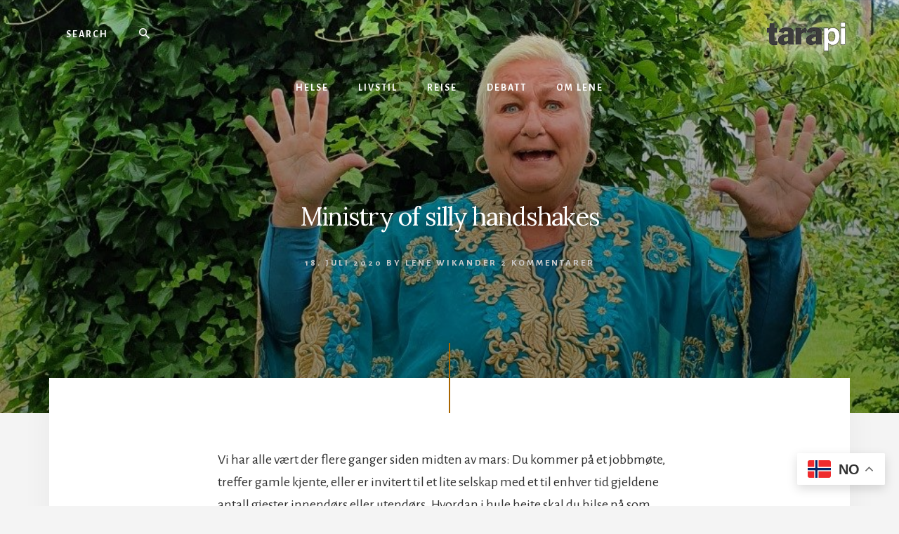

--- FILE ---
content_type: text/html; charset=UTF-8
request_url: https://tarapi.no/2020/07/ministry-of-silly-handshakes/
body_size: 17163
content:
<!DOCTYPE html>
<html lang="nb-NO">
<head >
<meta charset="UTF-8" />
<meta name="viewport" content="width=device-width, initial-scale=1" />
<meta name='robots' content='index, follow, max-image-preview:large, max-snippet:-1, max-video-preview:-1' />
	<style>img:is([sizes="auto" i], [sizes^="auto," i]) { contain-intrinsic-size: 3000px 1500px }</style>
	
	<!-- This site is optimized with the Yoast SEO plugin v26.4 - https://yoast.com/wordpress/plugins/seo/ -->
	<title>Ministry of silly handshakes - Lene Wikander</title>
	<link rel="canonical" href="https://tarapi.no/2020/07/ministry-of-silly-handshakes/" />
	<meta property="og:locale" content="nb_NO" />
	<meta property="og:type" content="article" />
	<meta property="og:title" content="Ministry of silly handshakes - Lene Wikander" />
	<meta property="og:description" content="Vi har alle vært der flere ganger siden midten av mars: Du kommer på et jobbmøte, treffer gamle kjente, eller er invitert til et lite selskap med et til enhver tid gjeldene antall gjester innendørs eller utendørs. Hvordan i hule heite skal du hilse nå som håndhilsing ikke oppfyller smittevernkravene fra staten? Det er fort [&hellip;]" />
	<meta property="og:url" content="https://tarapi.no/2020/07/ministry-of-silly-handshakes/" />
	<meta property="og:site_name" content="Lene Wikander" />
	<meta property="article:author" content="https://www.facebook.com/Tarapi-111781982224006/" />
	<meta property="article:published_time" content="2020-07-18T15:18:52+00:00" />
	<meta property="article:modified_time" content="2020-07-18T16:54:27+00:00" />
	<meta property="og:image" content="https://tarapi.no/wp-content/uploads/2020/07/thumbnail_2020-07-18-03.01.32-1.jpg" />
	<meta property="og:image:width" content="960" />
	<meta property="og:image:height" content="1280" />
	<meta property="og:image:type" content="image/jpeg" />
	<meta name="author" content="Lene Wikander" />
	<meta name="twitter:card" content="summary_large_image" />
	<meta name="twitter:label1" content="Skrevet av" />
	<meta name="twitter:data1" content="Lene Wikander" />
	<meta name="twitter:label2" content="Ansl. lesetid" />
	<meta name="twitter:data2" content="4 minutter" />
	<script type="application/ld+json" class="yoast-schema-graph">{"@context":"https://schema.org","@graph":[{"@type":"Article","@id":"https://tarapi.no/2020/07/ministry-of-silly-handshakes/#article","isPartOf":{"@id":"https://tarapi.no/2020/07/ministry-of-silly-handshakes/"},"author":{"name":"Lene Wikander","@id":"https://tarapi.no/#/schema/person/7a9fd51bb2735e2080048426e866600f"},"headline":"Ministry of silly handshakes","datePublished":"2020-07-18T15:18:52+00:00","dateModified":"2020-07-18T16:54:27+00:00","mainEntityOfPage":{"@id":"https://tarapi.no/2020/07/ministry-of-silly-handshakes/"},"wordCount":813,"commentCount":2,"publisher":{"@id":"https://tarapi.no/#organization"},"image":{"@id":"https://tarapi.no/2020/07/ministry-of-silly-handshakes/#primaryimage"},"thumbnailUrl":"https://tarapi.no/wp-content/uploads/2020/07/thumbnail_2020-07-18-03.01.32-1.jpg","keywords":["Camilla Stoltenberg","Erna Solberg","femtiårslag","FHI","Frp","Grimstad","håndhilsing","helnorsk","John Cleese","Korona","Ministry og silly walks","Monty Phyton","rævklask","rotnorsk","satanrock","virus"],"articleSection":["Helse","Livstil"],"inLanguage":"nb-NO","potentialAction":[{"@type":"CommentAction","name":"Comment","target":["https://tarapi.no/2020/07/ministry-of-silly-handshakes/#respond"]}]},{"@type":"WebPage","@id":"https://tarapi.no/2020/07/ministry-of-silly-handshakes/","url":"https://tarapi.no/2020/07/ministry-of-silly-handshakes/","name":"Ministry of silly handshakes - Lene Wikander","isPartOf":{"@id":"https://tarapi.no/#website"},"primaryImageOfPage":{"@id":"https://tarapi.no/2020/07/ministry-of-silly-handshakes/#primaryimage"},"image":{"@id":"https://tarapi.no/2020/07/ministry-of-silly-handshakes/#primaryimage"},"thumbnailUrl":"https://tarapi.no/wp-content/uploads/2020/07/thumbnail_2020-07-18-03.01.32-1.jpg","datePublished":"2020-07-18T15:18:52+00:00","dateModified":"2020-07-18T16:54:27+00:00","breadcrumb":{"@id":"https://tarapi.no/2020/07/ministry-of-silly-handshakes/#breadcrumb"},"inLanguage":"nb-NO","potentialAction":[{"@type":"ReadAction","target":["https://tarapi.no/2020/07/ministry-of-silly-handshakes/"]}]},{"@type":"ImageObject","inLanguage":"nb-NO","@id":"https://tarapi.no/2020/07/ministry-of-silly-handshakes/#primaryimage","url":"https://tarapi.no/wp-content/uploads/2020/07/thumbnail_2020-07-18-03.01.32-1.jpg","contentUrl":"https://tarapi.no/wp-content/uploads/2020/07/thumbnail_2020-07-18-03.01.32-1.jpg","width":960,"height":1280},{"@type":"BreadcrumbList","@id":"https://tarapi.no/2020/07/ministry-of-silly-handshakes/#breadcrumb","itemListElement":[{"@type":"ListItem","position":1,"name":"Blogg","item":"https://tarapi.no/arkiv/"},{"@type":"ListItem","position":2,"name":"Ministry of silly handshakes"}]},{"@type":"WebSite","@id":"https://tarapi.no/#website","url":"https://tarapi.no/","name":"Lene Wikander","description":"Livet er ikke for pyser!","publisher":{"@id":"https://tarapi.no/#organization"},"potentialAction":[{"@type":"SearchAction","target":{"@type":"EntryPoint","urlTemplate":"https://tarapi.no/?s={search_term_string}"},"query-input":{"@type":"PropertyValueSpecification","valueRequired":true,"valueName":"search_term_string"}}],"inLanguage":"nb-NO"},{"@type":"Organization","@id":"https://tarapi.no/#organization","name":"Lene Wikander","url":"https://tarapi.no/","logo":{"@type":"ImageObject","inLanguage":"nb-NO","@id":"https://tarapi.no/#/schema/logo/image/","url":"https://tarapi.no/wp-content/uploads/2019/07/logo-2.png","contentUrl":"https://tarapi.no/wp-content/uploads/2019/07/logo-2.png","width":200,"height":76,"caption":"Lene Wikander"},"image":{"@id":"https://tarapi.no/#/schema/logo/image/"}},{"@type":"Person","@id":"https://tarapi.no/#/schema/person/7a9fd51bb2735e2080048426e866600f","name":"Lene Wikander","image":{"@type":"ImageObject","inLanguage":"nb-NO","@id":"https://tarapi.no/#/schema/person/image/","url":"https://secure.gravatar.com/avatar/eed894474ff4578435b3c47d0bdadb1421d05e5683e9ba32b46f1afd46fc80fd?s=96&d=mm&r=g","contentUrl":"https://secure.gravatar.com/avatar/eed894474ff4578435b3c47d0bdadb1421d05e5683e9ba32b46f1afd46fc80fd?s=96&d=mm&r=g","caption":"Lene Wikander"},"description":"Lene Wikander og Merete Stubhaug driver selskapet Zanzibility AS som arrangerer jenteturer i Afrika og Europa og en egen nettbutikk som fokuserer på kvinnesolidaritet i praksis. De lever sine liv på to kontinenter og på bloggen deler de erfaringer fra et internasjonalt liv utenfor boksen.","sameAs":["http://www.tarapi.no","https://www.facebook.com/Tarapi-111781982224006/","https://www.instagram.com/zanzibility/","https://www.youtube.com/channel/UC6Tbl-HSgtp0V-Gyg2w0hkw","https://no.wikipedia.org/wiki/Lene_Wikander"],"url":"https://tarapi.no/author/lene-wikander/"}]}</script>
	<!-- / Yoast SEO plugin. -->


<link rel='dns-prefetch' href='//europe-west1-bonnier-big-data.cloudfunctions.net' />
<link rel='dns-prefetch' href='//fonts.googleapis.com' />
<link rel='dns-prefetch' href='//unpkg.com' />
<link rel="alternate" type="application/rss+xml" title="Lene Wikander &raquo; strøm" href="https://tarapi.no/feed/" />
<link rel="alternate" type="application/rss+xml" title="Lene Wikander &raquo; kommentarstrøm" href="https://tarapi.no/comments/feed/" />
<link rel="alternate" type="application/rss+xml" title="Lene Wikander &raquo; Ministry of silly handshakes kommentarstrøm" href="https://tarapi.no/2020/07/ministry-of-silly-handshakes/feed/" />
<script type="text/javascript">
/* <![CDATA[ */
window._wpemojiSettings = {"baseUrl":"https:\/\/s.w.org\/images\/core\/emoji\/16.0.1\/72x72\/","ext":".png","svgUrl":"https:\/\/s.w.org\/images\/core\/emoji\/16.0.1\/svg\/","svgExt":".svg","source":{"concatemoji":"https:\/\/tarapi.no\/wp-includes\/js\/wp-emoji-release.min.js?ver=6.8.3"}};
/*! This file is auto-generated */
!function(s,n){var o,i,e;function c(e){try{var t={supportTests:e,timestamp:(new Date).valueOf()};sessionStorage.setItem(o,JSON.stringify(t))}catch(e){}}function p(e,t,n){e.clearRect(0,0,e.canvas.width,e.canvas.height),e.fillText(t,0,0);var t=new Uint32Array(e.getImageData(0,0,e.canvas.width,e.canvas.height).data),a=(e.clearRect(0,0,e.canvas.width,e.canvas.height),e.fillText(n,0,0),new Uint32Array(e.getImageData(0,0,e.canvas.width,e.canvas.height).data));return t.every(function(e,t){return e===a[t]})}function u(e,t){e.clearRect(0,0,e.canvas.width,e.canvas.height),e.fillText(t,0,0);for(var n=e.getImageData(16,16,1,1),a=0;a<n.data.length;a++)if(0!==n.data[a])return!1;return!0}function f(e,t,n,a){switch(t){case"flag":return n(e,"\ud83c\udff3\ufe0f\u200d\u26a7\ufe0f","\ud83c\udff3\ufe0f\u200b\u26a7\ufe0f")?!1:!n(e,"\ud83c\udde8\ud83c\uddf6","\ud83c\udde8\u200b\ud83c\uddf6")&&!n(e,"\ud83c\udff4\udb40\udc67\udb40\udc62\udb40\udc65\udb40\udc6e\udb40\udc67\udb40\udc7f","\ud83c\udff4\u200b\udb40\udc67\u200b\udb40\udc62\u200b\udb40\udc65\u200b\udb40\udc6e\u200b\udb40\udc67\u200b\udb40\udc7f");case"emoji":return!a(e,"\ud83e\udedf")}return!1}function g(e,t,n,a){var r="undefined"!=typeof WorkerGlobalScope&&self instanceof WorkerGlobalScope?new OffscreenCanvas(300,150):s.createElement("canvas"),o=r.getContext("2d",{willReadFrequently:!0}),i=(o.textBaseline="top",o.font="600 32px Arial",{});return e.forEach(function(e){i[e]=t(o,e,n,a)}),i}function t(e){var t=s.createElement("script");t.src=e,t.defer=!0,s.head.appendChild(t)}"undefined"!=typeof Promise&&(o="wpEmojiSettingsSupports",i=["flag","emoji"],n.supports={everything:!0,everythingExceptFlag:!0},e=new Promise(function(e){s.addEventListener("DOMContentLoaded",e,{once:!0})}),new Promise(function(t){var n=function(){try{var e=JSON.parse(sessionStorage.getItem(o));if("object"==typeof e&&"number"==typeof e.timestamp&&(new Date).valueOf()<e.timestamp+604800&&"object"==typeof e.supportTests)return e.supportTests}catch(e){}return null}();if(!n){if("undefined"!=typeof Worker&&"undefined"!=typeof OffscreenCanvas&&"undefined"!=typeof URL&&URL.createObjectURL&&"undefined"!=typeof Blob)try{var e="postMessage("+g.toString()+"("+[JSON.stringify(i),f.toString(),p.toString(),u.toString()].join(",")+"));",a=new Blob([e],{type:"text/javascript"}),r=new Worker(URL.createObjectURL(a),{name:"wpTestEmojiSupports"});return void(r.onmessage=function(e){c(n=e.data),r.terminate(),t(n)})}catch(e){}c(n=g(i,f,p,u))}t(n)}).then(function(e){for(var t in e)n.supports[t]=e[t],n.supports.everything=n.supports.everything&&n.supports[t],"flag"!==t&&(n.supports.everythingExceptFlag=n.supports.everythingExceptFlag&&n.supports[t]);n.supports.everythingExceptFlag=n.supports.everythingExceptFlag&&!n.supports.flag,n.DOMReady=!1,n.readyCallback=function(){n.DOMReady=!0}}).then(function(){return e}).then(function(){var e;n.supports.everything||(n.readyCallback(),(e=n.source||{}).concatemoji?t(e.concatemoji):e.wpemoji&&e.twemoji&&(t(e.twemoji),t(e.wpemoji)))}))}((window,document),window._wpemojiSettings);
/* ]]> */
</script>
<link rel='stylesheet' id='atomic-blocks-fontawesome-css' href='https://tarapi.no/wp-content/plugins/atomic-blocks/dist/assets/fontawesome/css/all.min.css?ver=1638539545' type='text/css' media='all' />
<link rel='stylesheet' id='essence-pro-css' href='https://tarapi.no/wp-content/themes/essence-pro/style.css?ver=1.2.0' type='text/css' media='all' />
<style id='wp-emoji-styles-inline-css' type='text/css'>

	img.wp-smiley, img.emoji {
		display: inline !important;
		border: none !important;
		box-shadow: none !important;
		height: 1em !important;
		width: 1em !important;
		margin: 0 0.07em !important;
		vertical-align: -0.1em !important;
		background: none !important;
		padding: 0 !important;
	}
</style>
<link rel='stylesheet' id='wp-block-library-css' href='https://tarapi.no/wp-includes/css/dist/block-library/style.min.css?ver=6.8.3' type='text/css' media='all' />
<style id='classic-theme-styles-inline-css' type='text/css'>
/*! This file is auto-generated */
.wp-block-button__link{color:#fff;background-color:#32373c;border-radius:9999px;box-shadow:none;text-decoration:none;padding:calc(.667em + 2px) calc(1.333em + 2px);font-size:1.125em}.wp-block-file__button{background:#32373c;color:#fff;text-decoration:none}
</style>
<link rel='stylesheet' id='atomic-blocks-style-css-css' href='https://tarapi.no/wp-content/plugins/atomic-blocks/dist/blocks.style.build.css?ver=1638539545' type='text/css' media='all' />
<style id='global-styles-inline-css' type='text/css'>
:root{--wp--preset--aspect-ratio--square: 1;--wp--preset--aspect-ratio--4-3: 4/3;--wp--preset--aspect-ratio--3-4: 3/4;--wp--preset--aspect-ratio--3-2: 3/2;--wp--preset--aspect-ratio--2-3: 2/3;--wp--preset--aspect-ratio--16-9: 16/9;--wp--preset--aspect-ratio--9-16: 9/16;--wp--preset--color--black: #000000;--wp--preset--color--cyan-bluish-gray: #abb8c3;--wp--preset--color--white: #ffffff;--wp--preset--color--pale-pink: #f78da7;--wp--preset--color--vivid-red: #cf2e2e;--wp--preset--color--luminous-vivid-orange: #ff6900;--wp--preset--color--luminous-vivid-amber: #fcb900;--wp--preset--color--light-green-cyan: #7bdcb5;--wp--preset--color--vivid-green-cyan: #00d084;--wp--preset--color--pale-cyan-blue: #8ed1fc;--wp--preset--color--vivid-cyan-blue: #0693e3;--wp--preset--color--vivid-purple: #9b51e0;--wp--preset--color--theme-primary: #a86500;--wp--preset--gradient--vivid-cyan-blue-to-vivid-purple: linear-gradient(135deg,rgba(6,147,227,1) 0%,rgb(155,81,224) 100%);--wp--preset--gradient--light-green-cyan-to-vivid-green-cyan: linear-gradient(135deg,rgb(122,220,180) 0%,rgb(0,208,130) 100%);--wp--preset--gradient--luminous-vivid-amber-to-luminous-vivid-orange: linear-gradient(135deg,rgba(252,185,0,1) 0%,rgba(255,105,0,1) 100%);--wp--preset--gradient--luminous-vivid-orange-to-vivid-red: linear-gradient(135deg,rgba(255,105,0,1) 0%,rgb(207,46,46) 100%);--wp--preset--gradient--very-light-gray-to-cyan-bluish-gray: linear-gradient(135deg,rgb(238,238,238) 0%,rgb(169,184,195) 100%);--wp--preset--gradient--cool-to-warm-spectrum: linear-gradient(135deg,rgb(74,234,220) 0%,rgb(151,120,209) 20%,rgb(207,42,186) 40%,rgb(238,44,130) 60%,rgb(251,105,98) 80%,rgb(254,248,76) 100%);--wp--preset--gradient--blush-light-purple: linear-gradient(135deg,rgb(255,206,236) 0%,rgb(152,150,240) 100%);--wp--preset--gradient--blush-bordeaux: linear-gradient(135deg,rgb(254,205,165) 0%,rgb(254,45,45) 50%,rgb(107,0,62) 100%);--wp--preset--gradient--luminous-dusk: linear-gradient(135deg,rgb(255,203,112) 0%,rgb(199,81,192) 50%,rgb(65,88,208) 100%);--wp--preset--gradient--pale-ocean: linear-gradient(135deg,rgb(255,245,203) 0%,rgb(182,227,212) 50%,rgb(51,167,181) 100%);--wp--preset--gradient--electric-grass: linear-gradient(135deg,rgb(202,248,128) 0%,rgb(113,206,126) 100%);--wp--preset--gradient--midnight: linear-gradient(135deg,rgb(2,3,129) 0%,rgb(40,116,252) 100%);--wp--preset--font-size--small: 16px;--wp--preset--font-size--medium: 20px;--wp--preset--font-size--large: 24px;--wp--preset--font-size--x-large: 42px;--wp--preset--font-size--normal: 20px;--wp--preset--font-size--larger: 28px;--wp--preset--spacing--20: 0.44rem;--wp--preset--spacing--30: 0.67rem;--wp--preset--spacing--40: 1rem;--wp--preset--spacing--50: 1.5rem;--wp--preset--spacing--60: 2.25rem;--wp--preset--spacing--70: 3.38rem;--wp--preset--spacing--80: 5.06rem;--wp--preset--shadow--natural: 6px 6px 9px rgba(0, 0, 0, 0.2);--wp--preset--shadow--deep: 12px 12px 50px rgba(0, 0, 0, 0.4);--wp--preset--shadow--sharp: 6px 6px 0px rgba(0, 0, 0, 0.2);--wp--preset--shadow--outlined: 6px 6px 0px -3px rgba(255, 255, 255, 1), 6px 6px rgba(0, 0, 0, 1);--wp--preset--shadow--crisp: 6px 6px 0px rgba(0, 0, 0, 1);}:where(.is-layout-flex){gap: 0.5em;}:where(.is-layout-grid){gap: 0.5em;}body .is-layout-flex{display: flex;}.is-layout-flex{flex-wrap: wrap;align-items: center;}.is-layout-flex > :is(*, div){margin: 0;}body .is-layout-grid{display: grid;}.is-layout-grid > :is(*, div){margin: 0;}:where(.wp-block-columns.is-layout-flex){gap: 2em;}:where(.wp-block-columns.is-layout-grid){gap: 2em;}:where(.wp-block-post-template.is-layout-flex){gap: 1.25em;}:where(.wp-block-post-template.is-layout-grid){gap: 1.25em;}.has-black-color{color: var(--wp--preset--color--black) !important;}.has-cyan-bluish-gray-color{color: var(--wp--preset--color--cyan-bluish-gray) !important;}.has-white-color{color: var(--wp--preset--color--white) !important;}.has-pale-pink-color{color: var(--wp--preset--color--pale-pink) !important;}.has-vivid-red-color{color: var(--wp--preset--color--vivid-red) !important;}.has-luminous-vivid-orange-color{color: var(--wp--preset--color--luminous-vivid-orange) !important;}.has-luminous-vivid-amber-color{color: var(--wp--preset--color--luminous-vivid-amber) !important;}.has-light-green-cyan-color{color: var(--wp--preset--color--light-green-cyan) !important;}.has-vivid-green-cyan-color{color: var(--wp--preset--color--vivid-green-cyan) !important;}.has-pale-cyan-blue-color{color: var(--wp--preset--color--pale-cyan-blue) !important;}.has-vivid-cyan-blue-color{color: var(--wp--preset--color--vivid-cyan-blue) !important;}.has-vivid-purple-color{color: var(--wp--preset--color--vivid-purple) !important;}.has-black-background-color{background-color: var(--wp--preset--color--black) !important;}.has-cyan-bluish-gray-background-color{background-color: var(--wp--preset--color--cyan-bluish-gray) !important;}.has-white-background-color{background-color: var(--wp--preset--color--white) !important;}.has-pale-pink-background-color{background-color: var(--wp--preset--color--pale-pink) !important;}.has-vivid-red-background-color{background-color: var(--wp--preset--color--vivid-red) !important;}.has-luminous-vivid-orange-background-color{background-color: var(--wp--preset--color--luminous-vivid-orange) !important;}.has-luminous-vivid-amber-background-color{background-color: var(--wp--preset--color--luminous-vivid-amber) !important;}.has-light-green-cyan-background-color{background-color: var(--wp--preset--color--light-green-cyan) !important;}.has-vivid-green-cyan-background-color{background-color: var(--wp--preset--color--vivid-green-cyan) !important;}.has-pale-cyan-blue-background-color{background-color: var(--wp--preset--color--pale-cyan-blue) !important;}.has-vivid-cyan-blue-background-color{background-color: var(--wp--preset--color--vivid-cyan-blue) !important;}.has-vivid-purple-background-color{background-color: var(--wp--preset--color--vivid-purple) !important;}.has-black-border-color{border-color: var(--wp--preset--color--black) !important;}.has-cyan-bluish-gray-border-color{border-color: var(--wp--preset--color--cyan-bluish-gray) !important;}.has-white-border-color{border-color: var(--wp--preset--color--white) !important;}.has-pale-pink-border-color{border-color: var(--wp--preset--color--pale-pink) !important;}.has-vivid-red-border-color{border-color: var(--wp--preset--color--vivid-red) !important;}.has-luminous-vivid-orange-border-color{border-color: var(--wp--preset--color--luminous-vivid-orange) !important;}.has-luminous-vivid-amber-border-color{border-color: var(--wp--preset--color--luminous-vivid-amber) !important;}.has-light-green-cyan-border-color{border-color: var(--wp--preset--color--light-green-cyan) !important;}.has-vivid-green-cyan-border-color{border-color: var(--wp--preset--color--vivid-green-cyan) !important;}.has-pale-cyan-blue-border-color{border-color: var(--wp--preset--color--pale-cyan-blue) !important;}.has-vivid-cyan-blue-border-color{border-color: var(--wp--preset--color--vivid-cyan-blue) !important;}.has-vivid-purple-border-color{border-color: var(--wp--preset--color--vivid-purple) !important;}.has-vivid-cyan-blue-to-vivid-purple-gradient-background{background: var(--wp--preset--gradient--vivid-cyan-blue-to-vivid-purple) !important;}.has-light-green-cyan-to-vivid-green-cyan-gradient-background{background: var(--wp--preset--gradient--light-green-cyan-to-vivid-green-cyan) !important;}.has-luminous-vivid-amber-to-luminous-vivid-orange-gradient-background{background: var(--wp--preset--gradient--luminous-vivid-amber-to-luminous-vivid-orange) !important;}.has-luminous-vivid-orange-to-vivid-red-gradient-background{background: var(--wp--preset--gradient--luminous-vivid-orange-to-vivid-red) !important;}.has-very-light-gray-to-cyan-bluish-gray-gradient-background{background: var(--wp--preset--gradient--very-light-gray-to-cyan-bluish-gray) !important;}.has-cool-to-warm-spectrum-gradient-background{background: var(--wp--preset--gradient--cool-to-warm-spectrum) !important;}.has-blush-light-purple-gradient-background{background: var(--wp--preset--gradient--blush-light-purple) !important;}.has-blush-bordeaux-gradient-background{background: var(--wp--preset--gradient--blush-bordeaux) !important;}.has-luminous-dusk-gradient-background{background: var(--wp--preset--gradient--luminous-dusk) !important;}.has-pale-ocean-gradient-background{background: var(--wp--preset--gradient--pale-ocean) !important;}.has-electric-grass-gradient-background{background: var(--wp--preset--gradient--electric-grass) !important;}.has-midnight-gradient-background{background: var(--wp--preset--gradient--midnight) !important;}.has-small-font-size{font-size: var(--wp--preset--font-size--small) !important;}.has-medium-font-size{font-size: var(--wp--preset--font-size--medium) !important;}.has-large-font-size{font-size: var(--wp--preset--font-size--large) !important;}.has-x-large-font-size{font-size: var(--wp--preset--font-size--x-large) !important;}
:where(.wp-block-post-template.is-layout-flex){gap: 1.25em;}:where(.wp-block-post-template.is-layout-grid){gap: 1.25em;}
:where(.wp-block-columns.is-layout-flex){gap: 2em;}:where(.wp-block-columns.is-layout-grid){gap: 2em;}
:root :where(.wp-block-pullquote){font-size: 1.5em;line-height: 1.6;}
</style>
<link rel='stylesheet' id='fcbkbttn_icon-css' href='https://tarapi.no/wp-content/plugins/facebook-button-plugin/css/icon.css?ver=2.77' type='text/css' media='all' />
<link rel='stylesheet' id='fcbkbttn_stylesheet-css' href='https://tarapi.no/wp-content/plugins/facebook-button-plugin/css/style.css?ver=2.77' type='text/css' media='all' />
<link rel='stylesheet' id='lbwps-styles-photoswipe5-main-css' href='https://tarapi.no/wp-content/plugins/lightbox-photoswipe/assets/ps5/styles/main.css?ver=5.7.3' type='text/css' media='all' />
<link rel='stylesheet' id='wp125style-css' href='https://tarapi.no/wp-content/plugins/wp125/wp125.css?ver=6.8.3' type='text/css' media='all' />
<link rel='stylesheet' id='essence-fonts-css' href='https://fonts.googleapis.com/css?family=Alegreya+Sans%3A400%2C400i%2C700%7CLora%3A400%2C700&#038;display=swap&#038;ver=1.2.0' type='text/css' media='all' />
<link rel='stylesheet' id='ionicons-css' href='https://unpkg.com/ionicons@4.1.2/dist/css/ionicons.min.css?ver=1.2.0' type='text/css' media='all' />
<link rel='stylesheet' id='essence-pro-gutenberg-css' href='https://tarapi.no/wp-content/themes/essence-pro/lib/gutenberg/front-end.css?ver=1.2.0' type='text/css' media='all' />
<style id='essence-pro-gutenberg-inline-css' type='text/css'>
.ab-block-post-grid .ab-post-grid-items .ab-block-post-grid-title a:hover {
	color: #a86500;
}

.site-container .wp-block-button .wp-block-button__link {
	background-color: #a86500;
}

.wp-block-button .wp-block-button__link:not(.has-background),
.wp-block-button .wp-block-button__link:not(.has-background):focus,
.wp-block-button .wp-block-button__link:not(.has-background):hover {
	color: #ffffff;
}

.site-container .wp-block-button.is-style-outline .wp-block-button__link {
	color: #a86500;
}

.site-container .wp-block-button.is-style-outline .wp-block-button__link:focus,
.site-container .wp-block-button.is-style-outline .wp-block-button__link:hover {
	color: #cb8823;
}		.site-container .has-small-font-size {
			font-size: 16px;
		}		.site-container .has-normal-font-size {
			font-size: 20px;
		}		.site-container .has-large-font-size {
			font-size: 24px;
		}		.site-container .has-larger-font-size {
			font-size: 28px;
		}		.site-container .has-theme-primary-color,
		.site-container .wp-block-button .wp-block-button__link.has-theme-primary-color,
		.site-container .wp-block-button.is-style-outline .wp-block-button__link.has-theme-primary-color {
			color: #a86500;
		}

		.site-container .has-theme-primary-background-color,
		.site-container .wp-block-button .wp-block-button__link.has-theme-primary-background-color,
		.site-container .wp-block-pullquote.is-style-solid-color.has-theme-primary-background-color {
			background-color: #a86500;
		}
</style>
<script type="text/javascript" src="//europe-west1-bonnier-big-data.cloudfunctions.net/commonBonnierDataLayer?ver=1.0" id="common-datalayer-js"></script>
<script type="text/javascript" id="bp-datalayer-js-extra">
/* <![CDATA[ */
var bpDatalayer = {"pageId":"post-10065","pageCMS":"WP","pageName":"Ministry of silly handshakes","pageBrand":"TAR","pageStatus":"success","pageMarket":"DK","pagePillar":"helse","contentType":"article","contentAuthor":"Lene Wikander","userLoginStatus":"false","siteType":"blog","contentTextLength":"1644","contentPublication":"2020-07-18","contentCommercialType":"editorial"};
/* ]]> */
</script>
<script type="text/javascript" src="https://tarapi.no/wp-content/plugins/wp-datalayer-0.1.16/assets/datalayer.js?ver=1.0" id="bp-datalayer-js"></script>
<script type="text/javascript" src="https://tarapi.no/wp-includes/js/jquery/jquery.min.js?ver=3.7.1" id="jquery-core-js"></script>
<script type="text/javascript" src="https://tarapi.no/wp-includes/js/jquery/jquery-migrate.min.js?ver=3.4.1" id="jquery-migrate-js"></script>
<link rel="https://api.w.org/" href="https://tarapi.no/wp-json/" /><link rel="alternate" title="JSON" type="application/json" href="https://tarapi.no/wp-json/wp/v2/posts/10065" /><link rel="EditURI" type="application/rsd+xml" title="RSD" href="https://tarapi.no/xmlrpc.php?rsd" />
<meta name="generator" content="WordPress 6.8.3" />
<link rel='shortlink' href='https://tarapi.no/?p=10065' />
<link rel="alternate" title="oEmbed (JSON)" type="application/json+oembed" href="https://tarapi.no/wp-json/oembed/1.0/embed?url=https%3A%2F%2Ftarapi.no%2F2020%2F07%2Fministry-of-silly-handshakes%2F" />
<link rel="alternate" title="oEmbed (XML)" type="text/xml+oembed" href="https://tarapi.no/wp-json/oembed/1.0/embed?url=https%3A%2F%2Ftarapi.no%2F2020%2F07%2Fministry-of-silly-handshakes%2F&#038;format=xml" />

<!-- Subscribe Sidebar widget -->
<link rel="stylesheet" href="https://tarapi.no/wp-content/plugins/subscribe-sidebar/subscribe_sidebar.css" type="text/css" media="screen" />
<!-- Google Tag Manager -->
<script data-cfasync="false">//<![CDATA[
(function(w,d,s,l,i){w[l]=w[l]||[];w[l].push({'gtm.start':
new Date().getTime(),event:'gtm.js'});var f=d.getElementsByTagName(s)[0],
j=d.createElement(s),dl=l!='dataLayer'?'&l='+l:'';j.async=true;j.src=
'https://www.googletagmanager.com/gtm.js?id='+i+dl;f.parentNode.insertBefore(j,f);
})(window,document,'script','dataLayer','GTM-MQL88ZT');//]]>
</script><!-- End Google Tag Manager --><link rel="icon" href="https://tarapi.no/wp-content/themes/essence-pro/images/favicon.ico" />
<link rel="pingback" href="https://tarapi.no/xmlrpc.php" />
<link rel="stylesheet" href="https://cdnjs.cloudflare.com/ajax/libs/font-awesome/4.7.0/css/font-awesome.min.css"><style type="text/css">.header-hero { background-image: linear-gradient(0deg, rgba(0,0,0,0.4) 50%, rgba(0,0,0,0.15) 100%), url(https://tarapi.no/wp-content/uploads/2020/07/thumbnail_2020-07-18-03.01.32-1-960x800.jpg); }</style>		<style type="text/css" id="wp-custom-css">
			.flexible-widgets .widget, .flexible-widgets .widget:last-of-type {
    padding: 20px;
}

.fcbkbttn_like {
    margin-bottom: 20px;
}

.archive div#fcbkbttn_middle {
    display: none !important;
}

.nav-primary .wrap {
     border-bottom: none; 
}

a.custom-logo-link img {
    max-width: 120px;
	-webkit-filter: drop-shadow(0px 0px 25px #ffffff);
    filter: drop-shadow(0px 0px 25px #ffffff);
}

@media only screen and (min-width: 1200px) {
.home.full-width-content .content {
    float: none;
    margin: 0 auto;
    max-width: 1100px;
}

.home .content {
    background-color: transparent;
    float: right;
    width: 1100px;
}
}

@media only screen and (max-width: 1199px) {
.home.full-width-content .content {
    float: none;
    margin: 0 auto;
    max-width: 900px;
}

.home .content {
    background-color: transparent;
    float: right;
    width: auto;
}
}

.hero-page-title h1 {
    color: #fff;
    font-size: 36px;
}

.entry-content img {
    width: 100%;
}

@media only screen and (max-width: 600px) {
.home .header-hero {
    background-color: #111;
    background-size: cover;
    background-position: center;
    color: #fff;
    padding-bottom: 14vw;
    height: 500px;
		background-position-x: -180px;
}
	div#hero-page-title {
    padding-top: 200px;
}
	
	.hero-page-title h1 {
    color: #fff;
    font-size: 26px;
}
	
	.hero-description {
    display: none;
}
}		</style>
		</head>
<body class="wp-singular post-template-default single single-post postid-10065 single-format-standard wp-custom-logo wp-embed-responsive wp-theme-genesis wp-child-theme-essence-pro custom-header header-image header-full-width full-width-content genesis-breadcrumbs-hidden header-menu no-off-screen-menu"><div class="site-container"><ul class="genesis-skip-link"><li><a href="#hero-page-title" class="screen-reader-shortcut"> Skip to content</a></li><li><a href="#after-content-featured" class="screen-reader-shortcut"> Skip to footer</a></li></ul><div class="header-hero"><header class="site-header"><div class="wrap"><div class="header-left"><form class="search-form" method="get" action="https://tarapi.no/" role="search"><label class="search-form-label screen-reader-text" for="searchform-1">Search</label><input class="search-form-input" type="search" name="s" id="searchform-1" placeholder="Search"><input class="search-form-submit" type="submit" value="Søk"><meta content="https://tarapi.no/?s={s}"></form></div><div class="title-area"><a href="https://tarapi.no/" class="custom-logo-link" rel="home"><img width="200" height="76" src="https://tarapi.no/wp-content/uploads/2019/07/logo-2.png" class="custom-logo" alt="Lene Wikander" decoding="async" /></a><p class="site-title">Lene Wikander</p><p class="site-description">Livet er ikke for pyser!</p></div><nav class="nav-primary" aria-label="Main" id="genesis-nav-primary"><div class="wrap"><ul id="menu-hovedmeny" class="menu genesis-nav-menu menu-primary js-superfish"><li id="menu-item-9200" class="menu-item menu-item-type-taxonomy menu-item-object-category current-post-ancestor current-menu-parent current-post-parent menu-item-9200"><a href="https://tarapi.no/kategori/helse/"><span >Helse</span></a></li>
<li id="menu-item-9201" class="menu-item menu-item-type-taxonomy menu-item-object-category current-post-ancestor current-menu-parent current-post-parent menu-item-9201"><a href="https://tarapi.no/kategori/livstil/"><span >Livstil</span></a></li>
<li id="menu-item-9202" class="menu-item menu-item-type-taxonomy menu-item-object-category menu-item-9202"><a href="https://tarapi.no/kategori/reise/"><span >Reise</span></a></li>
<li id="menu-item-9199" class="menu-item menu-item-type-taxonomy menu-item-object-category menu-item-9199"><a href="https://tarapi.no/kategori/debatt/"><span >Debatt</span></a></li>
<li id="menu-item-9043" class="menu-item menu-item-type-post_type menu-item-object-page menu-item-9043"><a href="https://tarapi.no/om-lene-wikander/"><span >Om Lene</span></a></li>
</ul></div></nav></div></header><div class="hero-page-title" id="hero-page-title"><div class="wrap"><header class="entry-header"><h1 class="entry-title">Ministry of silly handshakes</h1>
<p class="entry-meta"><time class="entry-time">18. juli 2020</time> By <span class="entry-author"><a href="https://tarapi.no/author/lene-wikander/" class="entry-author-link" rel="author"><span class="entry-author-name">Lene Wikander</span></a></span> <span class="entry-comments-link"><a href="https://tarapi.no/2020/07/ministry-of-silly-handshakes/#comments">2 kommentarer</a></span> </p></header></div></div></div><div class="site-inner"><div class="content-sidebar-wrap"><main class="content" id="genesis-content"><article class="post-10065 post type-post status-publish format-standard has-post-thumbnail category-helse category-livstil category-ukategorisert tag-camilla-stoltenberg tag-erna-solberg tag-femtiarslag tag-fhi tag-frp tag-grimstad tag-handhilsing tag-helnorsk tag-john-cleese tag-korona tag-ministry-og-silly-walks tag-monty-phyton tag-raevklask tag-rotnorsk tag-satanrock tag-virus entry" aria-label="Ministry of silly handshakes" itemref="hero-page-title"><div class="entry-content">
<p>Vi har alle vært der flere ganger siden midten av mars: Du kommer på et jobbmøte, treffer gamle kjente, eller er invitert til et lite selskap med et til enhver tid gjeldene antall gjester innendørs eller utendørs. Hvordan i hule heite skal du hilse nå som håndhilsing ikke oppfyller smittevernkravene fra staten?</p>



<figure class="wp-block-image"><a href="https://tarapi.no/wp-content/uploads/2020/07/thumbnail_2020-06-17-01.53.10-1.jpg" data-lbwps-width="960" data-lbwps-height="1280" data-lbwps-srcsmall="https://tarapi.no/wp-content/uploads/2020/07/thumbnail_2020-06-17-01.53.10-1.jpg"><img decoding="async" width="675" height="900" src="https://tarapi.no/wp-content/uploads/2020/07/thumbnail_2020-06-17-01.53.10-1-675x900.jpg" alt="" class="wp-image-10066" srcset="https://tarapi.no/wp-content/uploads/2020/07/thumbnail_2020-06-17-01.53.10-1-675x900.jpg 675w, https://tarapi.no/wp-content/uploads/2020/07/thumbnail_2020-06-17-01.53.10-1-300x400.jpg 300w, https://tarapi.no/wp-content/uploads/2020/07/thumbnail_2020-06-17-01.53.10-1-768x1024.jpg 768w, https://tarapi.no/wp-content/uploads/2020/07/thumbnail_2020-06-17-01.53.10-1.jpg 960w" sizes="(max-width: 675px) 100vw, 675px" /></a></figure>



<p>Det er fort gjort å gå på en smell og stikke neven frem som en slags ufrivillig smitteterrorist på tokt i samfunnet for å snikinnføre virus. Det kan skje selv de beste av oss. Som da jeg intervjuet Camilla Stoltenberg i FHI for Tara her forleden, og assistenten hennes møtte oss med utstrakt hånd i lobbyen til Folkehelseinstituttet, selve smittevernets høyborg. </p>



<p>Da som de fleste andre ganger jeg har opplevd dette på egne og andres vegne de siste månedene, oppsto det umiddelbare akrobatiske øvelser, ledsaget av gisping, som ofte ender med at man står med hendene over hodet som om noen plutselig har siktet på deg med et håndvåpen. Henda i været! Og det litt brennkvikt, frøken!</p>



<figure class="wp-block-image"><a href="https://tarapi.no/wp-content/uploads/2020/07/thumbnail_2020-07-18-03.01.32-1.jpg" data-lbwps-width="960" data-lbwps-height="1280" data-lbwps-srcsmall="https://tarapi.no/wp-content/uploads/2020/07/thumbnail_2020-07-18-03.01.32-1.jpg"><img loading="lazy" decoding="async" width="675" height="900" src="https://tarapi.no/wp-content/uploads/2020/07/thumbnail_2020-07-18-03.01.32-1-675x900.jpg" alt="" class="wp-image-10067" srcset="https://tarapi.no/wp-content/uploads/2020/07/thumbnail_2020-07-18-03.01.32-1-675x900.jpg 675w, https://tarapi.no/wp-content/uploads/2020/07/thumbnail_2020-07-18-03.01.32-1-300x400.jpg 300w, https://tarapi.no/wp-content/uploads/2020/07/thumbnail_2020-07-18-03.01.32-1-768x1024.jpg 768w, https://tarapi.no/wp-content/uploads/2020/07/thumbnail_2020-07-18-03.01.32-1.jpg 960w" sizes="auto, (max-width: 675px) 100vw, 675px" /></a></figure>



<p>I helgen var jeg invitert til Kusine-Kristines storslåtte femtiårslag ute på en øy i skjærgården her i Grimstad. Allerede i båten på vei ut, var jeg bekymret. For hvordan skulle jeg få hilst på familie, kjente og ukjente, uten å ende opp med å stå der som en skuddredd og skrekkslagen tomsing med henda i været? </p>



<p>Jeg følte meg nesten like dum som Frp sikkert gjør nå for tiden, etter den kampanjen for en enklere hverdag de kjørte i gang med da noen av dem ble sykt forfjamsa over noen muslimer som hilste på en annen måte enn de var vant til:</p>



<figure class="wp-block-image"><a href="https://tarapi.no/wp-content/uploads/2020/07/41649746_10157721304599046_6266047935549538304_o.jpg" data-lbwps-width="960" data-lbwps-height="960" data-lbwps-srcsmall="https://tarapi.no/wp-content/uploads/2020/07/41649746_10157721304599046_6266047935549538304_o.jpg"><img loading="lazy" decoding="async" width="900" height="900" src="https://tarapi.no/wp-content/uploads/2020/07/41649746_10157721304599046_6266047935549538304_o-900x900.jpg" alt="" class="wp-image-10087" srcset="https://tarapi.no/wp-content/uploads/2020/07/41649746_10157721304599046_6266047935549538304_o-900x900.jpg 900w, https://tarapi.no/wp-content/uploads/2020/07/41649746_10157721304599046_6266047935549538304_o-150x150.jpg 150w, https://tarapi.no/wp-content/uploads/2020/07/41649746_10157721304599046_6266047935549538304_o-300x300.jpg 300w, https://tarapi.no/wp-content/uploads/2020/07/41649746_10157721304599046_6266047935549538304_o-768x768.jpg 768w, https://tarapi.no/wp-content/uploads/2020/07/41649746_10157721304599046_6266047935549538304_o-600x600.jpg 600w, https://tarapi.no/wp-content/uploads/2020/07/41649746_10157721304599046_6266047935549538304_o.jpg 960w" sizes="auto, (max-width: 900px) 100vw, 900px" /></a></figure>



<p> Så det fikk meg til å tenke der vi cruisa gjennom skjærgården med redningsvest og kaftan. </p>



<figure class="wp-block-image"><a href="https://tarapi.no/wp-content/uploads/2020/07/thumbnail_2020-07-18-02.17.11-1.jpg" data-lbwps-width="960" data-lbwps-height="1280" data-lbwps-srcsmall="https://tarapi.no/wp-content/uploads/2020/07/thumbnail_2020-07-18-02.17.11-1.jpg"><img loading="lazy" decoding="async" width="675" height="900" src="https://tarapi.no/wp-content/uploads/2020/07/thumbnail_2020-07-18-02.17.11-1-675x900.jpg" alt="" class="wp-image-10068" srcset="https://tarapi.no/wp-content/uploads/2020/07/thumbnail_2020-07-18-02.17.11-1-675x900.jpg 675w, https://tarapi.no/wp-content/uploads/2020/07/thumbnail_2020-07-18-02.17.11-1-300x400.jpg 300w, https://tarapi.no/wp-content/uploads/2020/07/thumbnail_2020-07-18-02.17.11-1-768x1024.jpg 768w, https://tarapi.no/wp-content/uploads/2020/07/thumbnail_2020-07-18-02.17.11-1.jpg 960w" sizes="auto, (max-width: 675px) 100vw, 675px" /></a></figure>



<p>Ja, vi kan jo fint håndhilse sånn som vi for eksempel gjør der jeg egentlig bor når det ikke er global pandemi. På Zanzibar er de fleste muslimer så der er det ingen som tafser hverandre i hendene sånn til vanlig heller. Der tar man seg ganske enkelt til hjertet med håndflaten når man hilser. Eller som i Thailand der man folder hendene flatt som hilsen for eksempel. </p>



<ul class="wp-block-gallery columns-2 is-cropped wp-block-gallery-2 is-layout-flex wp-block-gallery-is-layout-flex"><li class="blocks-gallery-item"><figure><a href="https://tarapi.no/wp-content/uploads/2020/07/thumbnail_2020-07-18-02.58.23-1-1.jpg" data-lbwps-width="960" data-lbwps-height="1280" data-lbwps-srcsmall="https://tarapi.no/wp-content/uploads/2020/07/thumbnail_2020-07-18-02.58.23-1-1.jpg"><img loading="lazy" decoding="async" width="675" height="900" src="https://tarapi.no/wp-content/uploads/2020/07/thumbnail_2020-07-18-02.58.23-1-1-675x900.jpg" alt="" data-id="10070" data-link="https://tarapi.no/?attachment_id=10070" class="wp-image-10070" srcset="https://tarapi.no/wp-content/uploads/2020/07/thumbnail_2020-07-18-02.58.23-1-1-675x900.jpg 675w, https://tarapi.no/wp-content/uploads/2020/07/thumbnail_2020-07-18-02.58.23-1-1-300x400.jpg 300w, https://tarapi.no/wp-content/uploads/2020/07/thumbnail_2020-07-18-02.58.23-1-1-768x1024.jpg 768w, https://tarapi.no/wp-content/uploads/2020/07/thumbnail_2020-07-18-02.58.23-1-1.jpg 960w" sizes="auto, (max-width: 675px) 100vw, 675px" /></a></figure></li><li class="blocks-gallery-item"><figure><a href="https://tarapi.no/wp-content/uploads/2020/07/thumbnail_2020-07-18-02.57.58-1.jpg" data-lbwps-width="960" data-lbwps-height="1280" data-lbwps-srcsmall="https://tarapi.no/wp-content/uploads/2020/07/thumbnail_2020-07-18-02.57.58-1.jpg"><img loading="lazy" decoding="async" width="675" height="900" src="https://tarapi.no/wp-content/uploads/2020/07/thumbnail_2020-07-18-02.57.58-1-675x900.jpg" alt="" data-id="10071" data-link="https://tarapi.no/?attachment_id=10071" class="wp-image-10071" srcset="https://tarapi.no/wp-content/uploads/2020/07/thumbnail_2020-07-18-02.57.58-1-675x900.jpg 675w, https://tarapi.no/wp-content/uploads/2020/07/thumbnail_2020-07-18-02.57.58-1-300x400.jpg 300w, https://tarapi.no/wp-content/uploads/2020/07/thumbnail_2020-07-18-02.57.58-1-768x1024.jpg 768w, https://tarapi.no/wp-content/uploads/2020/07/thumbnail_2020-07-18-02.57.58-1.jpg 960w" sizes="auto, (max-width: 675px) 100vw, 675px" /></a></figure></li></ul>



<p>Men det er jo ganske kjedelig det også, tenkte jeg når jeg satt benket til bords med min egen kohort der Kusine-Kristine skulle feires med de lekreste retter og herlige taler fra fjern og nær. Snart var det klart for mingling så hvorfor ikke gjøre litt ekstra ut av håndhilsingen nå i koronaens tid? Livet er jo for kort til å være kjedelig bare fordi det er pandemi!</p>



<ul class="wp-block-gallery columns-3 is-cropped wp-block-gallery-3 is-layout-flex wp-block-gallery-is-layout-flex"><li class="blocks-gallery-item"><figure><a href="https://tarapi.no/wp-content/uploads/2020/07/thumbnail_2020-07-18-02.16.03-1.jpg" data-lbwps-width="1280" data-lbwps-height="1177" data-lbwps-srcsmall="https://tarapi.no/wp-content/uploads/2020/07/thumbnail_2020-07-18-02.16.03-1-300x276.jpg"><img loading="lazy" decoding="async" width="979" height="900" src="https://tarapi.no/wp-content/uploads/2020/07/thumbnail_2020-07-18-02.16.03-1-979x900.jpg" alt="" data-id="10077" data-link="https://tarapi.no/?attachment_id=10077" class="wp-image-10077" srcset="https://tarapi.no/wp-content/uploads/2020/07/thumbnail_2020-07-18-02.16.03-1-979x900.jpg 979w, https://tarapi.no/wp-content/uploads/2020/07/thumbnail_2020-07-18-02.16.03-1-300x276.jpg 300w, https://tarapi.no/wp-content/uploads/2020/07/thumbnail_2020-07-18-02.16.03-1-768x706.jpg 768w, https://tarapi.no/wp-content/uploads/2020/07/thumbnail_2020-07-18-02.16.03-1.jpg 1280w" sizes="auto, (max-width: 979px) 100vw, 979px" /></a></figure></li><li class="blocks-gallery-item"><figure><a href="https://tarapi.no/wp-content/uploads/2020/07/thumbnail_2020-07-18-02.16.39-1.jpg" data-lbwps-width="960" data-lbwps-height="1280" data-lbwps-srcsmall="https://tarapi.no/wp-content/uploads/2020/07/thumbnail_2020-07-18-02.16.39-1.jpg"><img loading="lazy" decoding="async" width="675" height="900" src="https://tarapi.no/wp-content/uploads/2020/07/thumbnail_2020-07-18-02.16.39-1-675x900.jpg" alt="" data-id="10078" data-link="https://tarapi.no/?attachment_id=10078" class="wp-image-10078" srcset="https://tarapi.no/wp-content/uploads/2020/07/thumbnail_2020-07-18-02.16.39-1-675x900.jpg 675w, https://tarapi.no/wp-content/uploads/2020/07/thumbnail_2020-07-18-02.16.39-1-300x400.jpg 300w, https://tarapi.no/wp-content/uploads/2020/07/thumbnail_2020-07-18-02.16.39-1-768x1024.jpg 768w, https://tarapi.no/wp-content/uploads/2020/07/thumbnail_2020-07-18-02.16.39-1.jpg 960w" sizes="auto, (max-width: 675px) 100vw, 675px" /></a></figure></li><li class="blocks-gallery-item"><figure><a href="https://tarapi.no/wp-content/uploads/2020/07/thumbnail_2020-07-18-02.13.23-1-1.jpg" data-lbwps-width="960" data-lbwps-height="1280" data-lbwps-srcsmall="https://tarapi.no/wp-content/uploads/2020/07/thumbnail_2020-07-18-02.13.23-1-1.jpg"><img loading="lazy" decoding="async" width="675" height="900" src="https://tarapi.no/wp-content/uploads/2020/07/thumbnail_2020-07-18-02.13.23-1-1-675x900.jpg" alt="" data-id="10079" data-link="https://tarapi.no/?attachment_id=10079" class="wp-image-10079" srcset="https://tarapi.no/wp-content/uploads/2020/07/thumbnail_2020-07-18-02.13.23-1-1-675x900.jpg 675w, https://tarapi.no/wp-content/uploads/2020/07/thumbnail_2020-07-18-02.13.23-1-1-300x400.jpg 300w, https://tarapi.no/wp-content/uploads/2020/07/thumbnail_2020-07-18-02.13.23-1-1-768x1024.jpg 768w, https://tarapi.no/wp-content/uploads/2020/07/thumbnail_2020-07-18-02.13.23-1-1.jpg 960w" sizes="auto, (max-width: 675px) 100vw, 675px" /></a></figure></li><li class="blocks-gallery-item"><figure><a href="https://tarapi.no/wp-content/uploads/2020/07/thumbnail_2020-07-18-02.15.00-1-1.jpg" data-lbwps-width="1280" data-lbwps-height="960" data-lbwps-srcsmall="https://tarapi.no/wp-content/uploads/2020/07/thumbnail_2020-07-18-02.15.00-1-1-300x225.jpg"><img loading="lazy" decoding="async" width="1200" height="900" src="https://tarapi.no/wp-content/uploads/2020/07/thumbnail_2020-07-18-02.15.00-1-1-1200x900.jpg" alt="" data-id="10080" data-link="https://tarapi.no/?attachment_id=10080" class="wp-image-10080" srcset="https://tarapi.no/wp-content/uploads/2020/07/thumbnail_2020-07-18-02.15.00-1-1-1200x900.jpg 1200w, https://tarapi.no/wp-content/uploads/2020/07/thumbnail_2020-07-18-02.15.00-1-1-300x225.jpg 300w, https://tarapi.no/wp-content/uploads/2020/07/thumbnail_2020-07-18-02.15.00-1-1-768x576.jpg 768w, https://tarapi.no/wp-content/uploads/2020/07/thumbnail_2020-07-18-02.15.00-1-1.jpg 1280w" sizes="auto, (max-width: 1200px) 100vw, 1200px" /></a></figure></li></ul>



<p>Og siden det var femtiårslag er det vel ingen på femti pluss som ikke husker John Cleese, fabelaktige Monty Phyton`s Flying Circus og deres Ministry of silly walks?! Virkelig et eksempel til etterfølgelse nå i håndhilsing-utfordringens tid!</p>



<figure class="wp-block-image"><a href="https://tarapi.no/wp-content/uploads/2020/07/python2.jpg"><img loading="lazy" decoding="async" width="800" height="533" src="https://tarapi.no/wp-content/uploads/2020/07/python2-800x533.jpg" alt="" class="wp-image-10081" srcset="https://tarapi.no/wp-content/uploads/2020/07/python2-800x533.jpg 800w, https://tarapi.no/wp-content/uploads/2020/07/python2-800x533-300x200.jpg 300w, https://tarapi.no/wp-content/uploads/2020/07/python2-800x533-768x512.jpg 768w, https://tarapi.no/wp-content/uploads/2020/07/python2-800x533-600x400.jpg 600w" sizes="auto, (max-width: 800px) 100vw, 800px" /></a></figure>



<p>Jeg mener, hallo:</p>



<figure class="wp-block-embed-youtube wp-block-embed is-type-video is-provider-youtube wp-embed-aspect-4-3 wp-has-aspect-ratio"><div class="wp-block-embed__wrapper">
<iframe loading="lazy" title="Ministry of Silly Walks" width="500" height="375" src="https://www.youtube.com/embed/eCLp7zodUiI?feature=oembed" frameborder="0" allow="accelerometer; autoplay; clipboard-write; encrypted-media; gyroscope; picture-in-picture; web-share" referrerpolicy="strict-origin-when-cross-origin" allowfullscreen></iframe>
</div></figure>



<p>Og da Erna Solberg klinka til med en tjo-hei-faderuttan-arma-til-værs-før-vi-klasker-oss-på-baken-og-småhopper-lett-bortover-pressepodiet den gangen i mars, har vi jo mellom henne og John Cleese et formidabelt hav av inspirasjon å hente fra!</p>



<figure class="wp-block-embed-youtube wp-block-embed is-type-video is-provider-youtube wp-embed-aspect-16-9 wp-has-aspect-ratio"><div class="wp-block-embed__wrapper">
<iframe loading="lazy" title="Erna Solberg: Gøy med Corona" width="500" height="281" src="https://www.youtube.com/embed/-K0WDmQEd3s?feature=oembed" frameborder="0" allow="accelerometer; autoplay; clipboard-write; encrypted-media; gyroscope; picture-in-picture; web-share" referrerpolicy="strict-origin-when-cross-origin" allowfullscreen></iframe>
</div></figure>



<ul class="wp-block-gallery columns-2 is-cropped wp-block-gallery-4 is-layout-flex wp-block-gallery-is-layout-flex"><li class="blocks-gallery-item"><figure><a href="https://tarapi.no/wp-content/uploads/2020/07/17824701.jpg" data-lbwps-width="1500" data-lbwps-height="1043" data-lbwps-srcsmall="https://tarapi.no/wp-content/uploads/2020/07/17824701-300x209.jpg"><img loading="lazy" decoding="async" width="1200" height="834" src="https://tarapi.no/wp-content/uploads/2020/07/17824701-1200x834.jpg" alt="" data-id="10082" data-link="https://tarapi.no/?attachment_id=10082" class="wp-image-10082" srcset="https://tarapi.no/wp-content/uploads/2020/07/17824701-1200x834.jpg 1200w, https://tarapi.no/wp-content/uploads/2020/07/17824701-300x209.jpg 300w, https://tarapi.no/wp-content/uploads/2020/07/17824701-768x534.jpg 768w, https://tarapi.no/wp-content/uploads/2020/07/17824701.jpg 1500w" sizes="auto, (max-width: 1200px) 100vw, 1200px" /></a></figure></li><li class="blocks-gallery-item"><figure><a href="https://tarapi.no/wp-content/uploads/2020/07/346932e1-7293-4937-ab93-e0e561d8acb2.jpg" data-lbwps-width="1900" data-lbwps-height="1416" data-lbwps-srcsmall="https://tarapi.no/wp-content/uploads/2020/07/346932e1-7293-4937-ab93-e0e561d8acb2-300x224.jpg"><img loading="lazy" decoding="async" width="1200" height="894" src="https://tarapi.no/wp-content/uploads/2020/07/346932e1-7293-4937-ab93-e0e561d8acb2-1200x894.jpg" alt="" data-id="10083" data-link="https://tarapi.no/?attachment_id=10083" class="wp-image-10083" srcset="https://tarapi.no/wp-content/uploads/2020/07/346932e1-7293-4937-ab93-e0e561d8acb2-1200x894.jpg 1200w, https://tarapi.no/wp-content/uploads/2020/07/346932e1-7293-4937-ab93-e0e561d8acb2-300x224.jpg 300w, https://tarapi.no/wp-content/uploads/2020/07/346932e1-7293-4937-ab93-e0e561d8acb2-768x572.jpg 768w, https://tarapi.no/wp-content/uploads/2020/07/346932e1-7293-4937-ab93-e0e561d8acb2.jpg 1900w" sizes="auto, (max-width: 1200px) 100vw, 1200px" /></a></figure></li></ul>



<p>Vi kan begynne å hilse med en liten piruett, en svinsende håndballett, en enkel salutt med hånden mot pannen, et kjapt skip ohoy, kom kyyyyra,  eller en mer innstudert arm og hånd-geografi for eksempel. Selv har jeg lenge før korona vært fan av håndhilsingen &laquo;Satan light&raquo;. For som en av talerne på femtifesten påpekte, er det tross alt satanrocken vår Norge er mest kjent for i utlandet når vi skal telle antall fans.</p>



<figure class="wp-block-image"><a href="https://tarapi.no/wp-content/uploads/2020/07/thumbnail_2020-07-18-03.18.15-1.jpg" data-lbwps-width="960" data-lbwps-height="1280" data-lbwps-srcsmall="https://tarapi.no/wp-content/uploads/2020/07/thumbnail_2020-07-18-03.18.15-1.jpg"><img loading="lazy" decoding="async" width="675" height="900" src="https://tarapi.no/wp-content/uploads/2020/07/thumbnail_2020-07-18-03.18.15-1-675x900.jpg" alt="" class="wp-image-10086" srcset="https://tarapi.no/wp-content/uploads/2020/07/thumbnail_2020-07-18-03.18.15-1-675x900.jpg 675w, https://tarapi.no/wp-content/uploads/2020/07/thumbnail_2020-07-18-03.18.15-1-300x400.jpg 300w, https://tarapi.no/wp-content/uploads/2020/07/thumbnail_2020-07-18-03.18.15-1-768x1024.jpg 768w, https://tarapi.no/wp-content/uploads/2020/07/thumbnail_2020-07-18-03.18.15-1.jpg 960w" sizes="auto, (max-width: 675px) 100vw, 675px" /></a></figure>



<p>Full blown satan-hilsen kan jo bli litt i overkant stavkirkebrenning for de fleste av oss, så derfor Satan light: Du gjør djeveltegnet med fingrene som et vanlig medlem av Dimmu Borgir eller Mayhem, men knikser og vifter litt femi med peke-og lillefinger i et vink mot den du hilser på. Fordi i disse satans virustider; not today Satan, not today! En slags helnorsk lykkeønsking, faktisk! Men jeg holder nå likevel en knapp på rævklasket til Erna.</p>



<figure class="wp-block-image"><a href="https://tarapi.no/wp-content/uploads/2020/07/thumbnail_2020-07-18-02.58.46-1.jpg" data-lbwps-width="960" data-lbwps-height="1280" data-lbwps-srcsmall="https://tarapi.no/wp-content/uploads/2020/07/thumbnail_2020-07-18-02.58.46-1.jpg"><img loading="lazy" decoding="async" width="675" height="900" src="https://tarapi.no/wp-content/uploads/2020/07/thumbnail_2020-07-18-02.58.46-1-675x900.jpg" alt="" class="wp-image-10088" srcset="https://tarapi.no/wp-content/uploads/2020/07/thumbnail_2020-07-18-02.58.46-1-675x900.jpg 675w, https://tarapi.no/wp-content/uploads/2020/07/thumbnail_2020-07-18-02.58.46-1-300x400.jpg 300w, https://tarapi.no/wp-content/uploads/2020/07/thumbnail_2020-07-18-02.58.46-1-768x1024.jpg 768w, https://tarapi.no/wp-content/uploads/2020/07/thumbnail_2020-07-18-02.58.46-1.jpg 960w" sizes="auto, (max-width: 675px) 100vw, 675px" /></a></figure>



<p>Det gir utrolig mye underholdning for innsatsen da det inkorporerer både lyd: Oooops, app, app, app, enkel koreografi, henda til værs, tilløp til både piruett, silly walk og det meste jeg har nevnt over her, faktisk. Legger man inn en forsiktig Satan light på tampen, føler jeg vi nærmer oss det som må bli den nye, helnorske hilsingsnormen anno 2020. </p>



<p>Jeg ser allerede for meg infoplakaten fra FHI: For en litt morsommere hverdag. Her i Norge  hilser vi med hele kroppen! Hilsen The Ministry of silly handshakes. God helg! Prøv en piruett du også!</p>
<div class="fcbkbttn_buttons_block" id="fcbkbttn_middle"><div class="fcbkbttn_like fcbkbttn_large_button"><fb:like href="https://tarapi.no/2020/07/ministry-of-silly-handshakes/" action="like" colorscheme="light" layout="button_count"  size="large"></fb:like></div><div class="fb-share-button fcbkbttn_large_button " data-href="https://tarapi.no/2020/07/ministry-of-silly-handshakes/" data-type="button" data-size="large"></div></div><!--<rdf:RDF xmlns:rdf="http://www.w3.org/1999/02/22-rdf-syntax-ns#"
			xmlns:dc="http://purl.org/dc/elements/1.1/"
			xmlns:trackback="http://madskills.com/public/xml/rss/module/trackback/">
		<rdf:Description rdf:about="https://tarapi.no/2020/07/ministry-of-silly-handshakes/"
    dc:identifier="https://tarapi.no/2020/07/ministry-of-silly-handshakes/"
    dc:title="Ministry of silly handshakes"
    trackback:ping="https://tarapi.no/2020/07/ministry-of-silly-handshakes/trackback/" />
</rdf:RDF>-->
</div></article>		<div class="related-posts">
			<h4 class="widget-title">Relaterte innlegg</h4>				<div class="related-posts-wrap">
          <ul class="related-posts-list">
												<li>
							<a class="title" href="https://tarapi.no/2015/04/og-paska-varer-helt-til-sommern/" title="Og påska varer helt til sommern">
								<span class="title">Og påska varer helt til sommern</span>
							</a>
						</li>
												<li>
							<a class="title" href="https://tarapi.no/2025/03/tjue-ar-med-tara/" title="Tjue år med Tara">
								<span class="title">Tjue år med Tara</span>
							</a>
						</li>
												<li>
							<a class="title" href="https://tarapi.no/2016/11/vi-vil-alltid-ha-pittsburgh/" title="Vi vil alltid ha Pittsburgh">
								<span class="title">Vi vil alltid ha Pittsburgh</span>
							</a>
						</li>
												<li>
							<a class="title" href="https://tarapi.no/2022/04/ramadan-og-regntid/" title="Ramadan og regntid">
								<span class="title">Ramadan og regntid</span>
							</a>
						</li>
												<li>
							<a class="title" href="https://tarapi.no/2018/11/prussiluskan-savannens-dronning/" title="Prussiluskan, savannens dronning">
								<span class="title">Prussiluskan, savannens dronning</span>
							</a>
						</li>
											</ul>
					<div class="clearfix"></div>
				</div>
			</div><h2 class="screen-reader-text">Reader Interactions</h2><div class="entry-comments" id="comments"><h3>Kommentarer</h3><ol class="comment-list">
	<li class="comment even thread-even depth-1" id="comment-264672">
	<article id="article-comment-264672">

		
		<header class="comment-header">
			<p class="comment-author">
				<img alt='' src='https://secure.gravatar.com/avatar/cefd8dbac2044c2b53876a4ab73d214d40417bb6f8bcac33d18fcbf88b5634f6?s=60&#038;d=mm&#038;r=g' srcset='https://secure.gravatar.com/avatar/cefd8dbac2044c2b53876a4ab73d214d40417bb6f8bcac33d18fcbf88b5634f6?s=120&#038;d=mm&#038;r=g 2x' class='avatar avatar-60 photo' height='60' width='60' loading='lazy' decoding='async'/><span class="comment-author-name">Erna</span>			</p>

			<p class="comment-meta"><time class="comment-time"><a class="comment-time-link" href="https://tarapi.no/2020/07/ministry-of-silly-handshakes/#comment-264672">19. juli 2020 ved 15:41</a></time></p>		</header>

		<div class="comment-content">
			
			<p>Flot! Vi tar heile sulamitten med klaps og tjo hei når vi treffer gode venner og vifter med hånda når vi løper fordi kjentfolk   sånn i det vanlige. Tjo hei til deg .</p>
		</div>

		<div class="comment-reply"><a rel="nofollow" class="comment-reply-link" href="#comment-264672" data-commentid="264672" data-postid="10065" data-belowelement="article-comment-264672" data-respondelement="respond" data-replyto="Svar til Erna" aria-label="Svar til Erna">Svar</a></div>
		
	</article>
	<ul class="children">

	<li class="comment byuser comment-author-lene-wikander bypostauthor odd alt depth-2" id="comment-264673">
	<article id="article-comment-264673">

		
		<header class="comment-header">
			<p class="comment-author">
				<img alt='' src='https://secure.gravatar.com/avatar/eed894474ff4578435b3c47d0bdadb1421d05e5683e9ba32b46f1afd46fc80fd?s=60&#038;d=mm&#038;r=g' srcset='https://secure.gravatar.com/avatar/eed894474ff4578435b3c47d0bdadb1421d05e5683e9ba32b46f1afd46fc80fd?s=120&#038;d=mm&#038;r=g 2x' class='avatar avatar-60 photo' height='60' width='60' loading='lazy' decoding='async'/><span class="comment-author-name"><a href="http://www.tarapi.no" class="comment-author-link" rel="external nofollow">Lene Wikander</a></span>			</p>

			<p class="comment-meta"><time class="comment-time"><a class="comment-time-link" href="https://tarapi.no/2020/07/ministry-of-silly-handshakes/#comment-264673">19. juli 2020 ved 17:01</a></time></p>		</header>

		<div class="comment-content">
			
			<p>Haha tjohei til deg også!</p>
		</div>

		<div class="comment-reply"><a rel="nofollow" class="comment-reply-link" href="#comment-264673" data-commentid="264673" data-postid="10065" data-belowelement="article-comment-264673" data-respondelement="respond" data-replyto="Svar til Lene Wikander" aria-label="Svar til Lene Wikander">Svar</a></div>
		
	</article>
	</li><!-- #comment-## -->
</ul><!-- .children -->
</li><!-- #comment-## -->
</ol></div>	<div id="respond" class="comment-respond">
		<h3 id="reply-title" class="comment-reply-title">Legg igjen en kommentar <small><a rel="nofollow" id="cancel-comment-reply-link" href="/2020/07/ministry-of-silly-handshakes/#respond" style="display:none;">Avbryt svar</a></small></h3><form action="https://tarapi.no/wp-comments-post.php" method="post" id="commentform" class="comment-form"><p class="comment-notes"><span id="email-notes">Din e-postadresse vil ikke bli publisert.</span> <span class="required-field-message">Obligatoriske felt er merket med <span class="required">*</span></span></p><p class="comment-form-comment"><label for="comment">Kommentar <span class="required">*</span></label> <textarea id="comment" name="comment" cols="45" rows="8" maxlength="65525" required></textarea></p><p class="comment-form-author"><label for="author">Navn <span class="required">*</span></label> <input id="author" name="author" type="text" value="" size="30" maxlength="245" autocomplete="name" required /></p>
<p class="comment-form-email"><label for="email">E-post <span class="required">*</span></label> <input id="email" name="email" type="email" value="" size="30" maxlength="100" aria-describedby="email-notes" autocomplete="email" required /></p>
<p class="comment-form-url"><label for="url">Nettsted</label> <input id="url" name="url" type="url" value="" size="30" maxlength="200" autocomplete="url" /></p>
<p class="form-submit"><input name="submit" type="submit" id="submit" class="submit" value="Publiser kommentar" /> <input type='hidden' name='comment_post_ID' value='10065' id='comment_post_ID' />
<input type='hidden' name='comment_parent' id='comment_parent' value='0' />
</p><p style="display: none;"><input type="hidden" id="akismet_comment_nonce" name="akismet_comment_nonce" value="9cd2ac930a" /></p><p style="display: none !important;" class="akismet-fields-container" data-prefix="ak_"><label>&#916;<textarea name="ak_hp_textarea" cols="45" rows="8" maxlength="100"></textarea></label><input type="hidden" id="ak_js_1" name="ak_js" value="211"/><script>document.getElementById( "ak_js_1" ).setAttribute( "value", ( new Date() ).getTime() );</script></p></form>	</div><!-- #respond -->
	</main></div></div><div id="after-content-featured" class="after-content-featured"><div class="flexible-widgets widget-area  widget-fourths"><div class="wrap"><section id="text-9" class="widget widget_text"><div class="widget-wrap">			<div class="textwidget"><p><a href="https://kundeservice.com/nb-NO/" target="_blank" rel="noopener">Kundeservice</a><br />
Kontakt: 23 06 87 00</p>
<p class="p1">Bonnier Publications International AS<br />
Postboks 543<br />
1411 Kolbotn<br />
Norge<br />
Reg: 977041006</p>
</div>
		</div></section>
<section id="text-11" class="widget widget_text"><div class="widget-wrap"><h3 class="widgettitle widget-title">Tara</h3>
			<div class="textwidget"><p><a href="https://www.facebook.com/taramagasin/" target="_blank" rel="noopener">Facebook<br />
</a><a href="https://www.instagram.com/taramagasin/?hl=en" target="_blank" rel="noopener">Instagram<br />
</a><a href="https://tara.no/nyhetsbrev" target="_self">Nyhetsbrev</a></p>
</div>
		</div></section>
<section id="text-12" class="widget widget_text"><div class="widget-wrap">			<div class="textwidget"><p><a href="https://abonnement.tara.no/brand/tara/" target="_blank" rel="noopener">Abonner nå<br />
</a><a href="https://wype.no/" target="_blank" rel="noopener">Wype &#8211; digitalt magasin<br />
</a><a href="https://magasiner.no/mediekit/" target="_blank" rel="noopener">Annonsér<br />
</a>&#8211; i <a href="https://magasiner.no/publikasjon/tara/" target="_blank" rel="noopener">magasin </a>og på <a href="https://magasiner.no/publikasjon/tara-digital/" target="_blank" rel="noopener">website<br />
</a><a href="https://benjaminmedia.no/presse" target="_blank" rel="noopener">Presse<br />
</a><a href="https://tara.no/kontakt-oss" target="_blank" rel="noopener">Kontakt oss</a></p>
</div>
		</div></section>
<section id="text-10" class="widget widget_text"><div class="widget-wrap">			<div class="textwidget"><p><a href="https://tara.no/cookiepolitikk" target="_blank" rel="noopener">Cookiepolitikk<br />
</a><a href="http://bonnierpublications.com/personvernpolitikk" target="_blank" rel="noopener">Personvernpolitikk<br />
</a><a href="https://tara.no/vilkar-for-bruk-av-tara-no" target="_blank" rel="noopener">Juridisk informasjon</a></p>
</div>
		</div></section>
</div></div></div><footer class="site-footer"><div class="wrap"><p>Copyright &#x000A9;&nbsp;2025 · Tarapi · <a href="/personvern/">Personvernerklæring</a></p></div></footer></div><script type="speculationrules">
{"prefetch":[{"source":"document","where":{"and":[{"href_matches":"\/*"},{"not":{"href_matches":["\/wp-*.php","\/wp-admin\/*","\/wp-content\/uploads\/*","\/wp-content\/*","\/wp-content\/plugins\/*","\/wp-content\/themes\/essence-pro\/*","\/wp-content\/themes\/genesis\/*","\/*\\?(.+)"]}},{"not":{"selector_matches":"a[rel~=\"nofollow\"]"}},{"not":{"selector_matches":".no-prefetch, .no-prefetch a"}}]},"eagerness":"conservative"}]}
</script>
			<div id="fb-root"></div>
			<div class="gtranslate_wrapper" id="gt-wrapper-44438372"></div>	<script type="text/javascript">
		function atomicBlocksShare( url, title, w, h ){
			var left = ( window.innerWidth / 2 )-( w / 2 );
			var top  = ( window.innerHeight / 2 )-( h / 2 );
			return window.open(url, title, 'toolbar=no, location=no, directories=no, status=no, menubar=no, scrollbars=no, resizable=no, copyhistory=no, width=600, height=600, top='+top+', left='+left);
		}
	</script>
	<style id='core-block-supports-inline-css' type='text/css'>
.wp-block-gallery.wp-block-gallery-2{--wp--style--unstable-gallery-gap:var( --wp--style--gallery-gap-default, var( --gallery-block--gutter-size, var( --wp--style--block-gap, 0.5em ) ) );gap:var( --wp--style--gallery-gap-default, var( --gallery-block--gutter-size, var( --wp--style--block-gap, 0.5em ) ) );}.wp-block-gallery.wp-block-gallery-3{--wp--style--unstable-gallery-gap:var( --wp--style--gallery-gap-default, var( --gallery-block--gutter-size, var( --wp--style--block-gap, 0.5em ) ) );gap:var( --wp--style--gallery-gap-default, var( --gallery-block--gutter-size, var( --wp--style--block-gap, 0.5em ) ) );}.wp-block-gallery.wp-block-gallery-4{--wp--style--unstable-gallery-gap:var( --wp--style--gallery-gap-default, var( --gallery-block--gutter-size, var( --wp--style--block-gap, 0.5em ) ) );gap:var( --wp--style--gallery-gap-default, var( --gallery-block--gutter-size, var( --wp--style--block-gap, 0.5em ) ) );}
</style>
<script type="text/javascript" src="https://tarapi.no/wp-content/plugins/wp-datalayer-0.1.16/assets/scrollDepthDataLayer.js?ver=1.1" id="bp-datalayer-depth-js"></script>
<script type="text/javascript" src="https://tarapi.no/wp-content/plugins/facebook-button-plugin/js/script.js?ver=2.77" id="fcbkbttn_script-js"></script>
<script type="text/javascript" id="lbwps-photoswipe5-js-extra">
/* <![CDATA[ */
var lbwpsOptions = {"label_facebook":"Share on Facebook","label_twitter":"Tweet","label_pinterest":"Pin it","label_download":"Download image","label_copyurl":"Copy image URL","label_ui_close":"Close [Esc]","label_ui_zoom":"Zoom","label_ui_prev":"Previous [\u2190]","label_ui_next":"Next [\u2192]","label_ui_error":"The image cannot be loaded","label_ui_fullscreen":"Toggle fullscreen [F]","share_facebook":"1","share_twitter":"1","share_pinterest":"1","share_download":"1","share_direct":"0","share_copyurl":"0","close_on_drag":"1","history":"1","show_counter":"1","show_fullscreen":"1","show_zoom":"1","show_caption":"1","loop":"1","pinchtoclose":"1","taptotoggle":"1","close_on_click":"1","fulldesktop":"0","use_alt":"0","usecaption":"1","desktop_slider":"1","share_custom_label":"","share_custom_link":"","wheelmode":"close","spacing":"12","idletime":"4000","hide_scrollbars":"1","caption_type":"overlay","bg_opacity":"100","padding_left":"0","padding_top":"0","padding_right":"0","padding_bottom":"0"};
/* ]]> */
</script>
<script type="module" src="https://tarapi.no/wp-content/plugins/lightbox-photoswipe/assets/ps5/frontend.min.js?ver=5.7.3"></script><script type="text/javascript" src="https://tarapi.no/wp-content/plugins/atomic-blocks/dist/assets/js/dismiss.js?ver=1638539545" id="atomic-blocks-dismiss-js-js"></script>
<script type="text/javascript" src="https://tarapi.no/wp-includes/js/comment-reply.min.js?ver=6.8.3" id="comment-reply-js" async="async" data-wp-strategy="async"></script>
<script type="text/javascript" src="https://tarapi.no/wp-includes/js/hoverIntent.min.js?ver=1.10.2" id="hoverIntent-js"></script>
<script type="text/javascript" src="https://tarapi.no/wp-content/themes/genesis/lib/js/menu/superfish.min.js?ver=1.7.10" id="superfish-js"></script>
<script type="text/javascript" src="https://tarapi.no/wp-content/themes/genesis/lib/js/menu/superfish.args.min.js?ver=3.6.0" id="superfish-args-js"></script>
<script type="text/javascript" src="https://tarapi.no/wp-content/themes/genesis/lib/js/skip-links.min.js?ver=3.6.0" id="skip-links-js"></script>
<script type="text/javascript" src="https://tarapi.no/wp-content/themes/essence-pro/js/global.js?ver=1.2.0" id="global-js-js"></script>
<script type="text/javascript" src="https://tarapi.no/wp-content/themes/essence-pro/js/smooth-scroll.js?ver=1.2.0" id="essence-pro-smooth-scroll-js"></script>
<script type="text/javascript" id="essence-pro-responsive-menu-js-extra">
/* <![CDATA[ */
var genesis_responsive_menu = {"mainMenu":"Meny","menuIconClass":"ionicons-before ion-ios-menu","subMenu":"Undermeny","subMenuIconClass":"ionicons-before ion-ios-arrow-down","menuClasses":{"combine":[".nav-primary",".nav-off-screen"],"others":[]}};
/* ]]> */
</script>
<script type="text/javascript" src="https://tarapi.no/wp-content/themes/genesis/lib/js/menu/responsive-menus.min.js?ver=1.1.3" id="essence-pro-responsive-menu-js"></script>
<script defer type="text/javascript" src="https://tarapi.no/wp-content/plugins/akismet/_inc/akismet-frontend.js?ver=1762978330" id="akismet-frontend-js"></script>
<script type="text/javascript" src="https://connect.facebook.net/nb_NO/sdk.js?ver=v16.0#xfbml=1&amp;version=v16.0&amp;appId=1443946719181573&amp;autoLogAppEvents=1" id="fcbkbttn_sdk_script-js"></script>
<script type="text/javascript" id="gt_widget_script_44438372-js-before">
/* <![CDATA[ */
window.gtranslateSettings = /* document.write */ window.gtranslateSettings || {};window.gtranslateSettings['44438372'] = {"default_language":"no","languages":["en","no"],"url_structure":"none","flag_style":"2d","wrapper_selector":"#gt-wrapper-44438372","alt_flags":[],"float_switcher_open_direction":"top","switcher_horizontal_position":"right","switcher_vertical_position":"bottom","flags_location":"\/wp-content\/plugins\/gtranslate\/flags\/"};
/* ]]> */
</script><script src="https://tarapi.no/wp-content/plugins/gtranslate/js/float.js?ver=6.8.3" data-no-optimize="1" data-no-minify="1" data-gt-orig-url="/2020/07/ministry-of-silly-handshakes/" data-gt-orig-domain="tarapi.no" data-gt-widget-id="44438372" defer></script></body></html>


--- FILE ---
content_type: text/javascript
request_url: https://tarapi.no/wp-content/plugins/wp-datalayer-0.1.16/assets/scrollDepthDataLayer.js?ver=1.1
body_size: 433
content:
(function($) {
    'use strict';
    $(document).ready(function() {
        if (!$('.scroll-tracking').length) {
            return;
        }

        var storage = '';
        var startDate;
        var dataLayerPush = function (percentage) {
            if (storage.indexOf('/' + percentage) > -1) {
                return;
            }

            if (startDate === undefined) {
                startDate = new Date();
            }

            dataLayer.push({
                'event': 'contentScroll',
                'contentScrollDepth': percentage + '%',
                'contentTextTime': Math.floor((Math.abs(new Date() - startDate)/1000))
            });
            storage += "/" + percentage;
        };

        $(window).on('scroll', function () {
            var viewportHeight = $(window).height();
            var viewportTopX = $(window).scrollTop();
            var viewportBottomX = viewportTopX + viewportHeight;
            var elementHeight = $('.scroll-tracking').outerHeight();
            var elementTopX = $('.scroll-tracking').offset().top;
            var elementBottomX = elementTopX + elementHeight;

            var scrollDif = Math.round((viewportBottomX - elementTopX) / (elementHeight / 100));

            if (scrollDif > 100) {
                $(window).off('scroll');
                dataLayerPush(100);
            }
            if (scrollDif >= 75) {
                dataLayerPush(75);
            }
            if (scrollDif >= 50) {
                dataLayerPush(50);
            }
            if (scrollDif >= 25) {
                dataLayerPush(25);
            }
            if (scrollDif >= 0) {
                dataLayerPush(0);
            }
        });
    });
})(jQuery);
